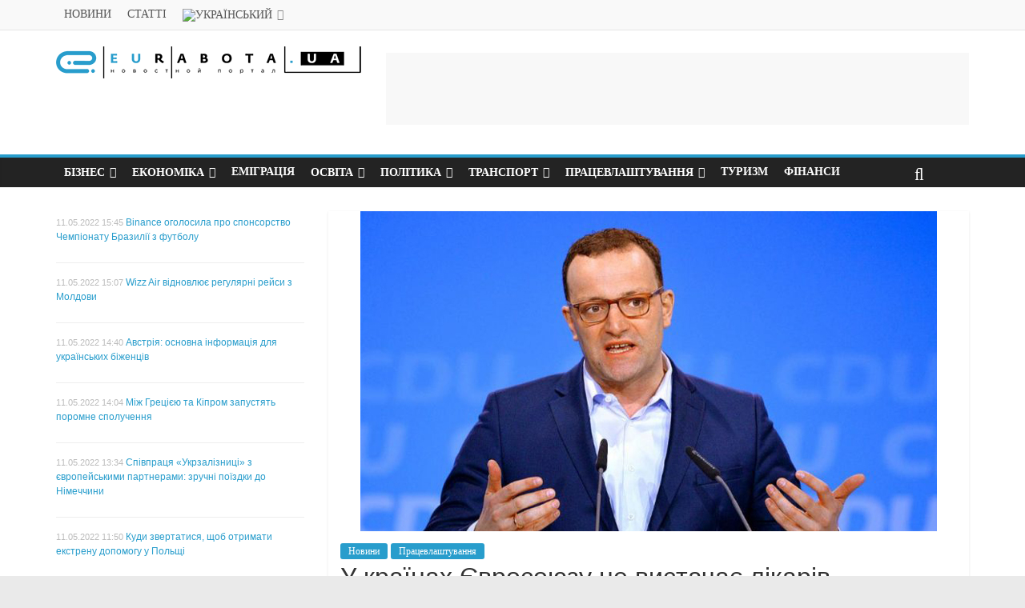

--- FILE ---
content_type: text/html; charset=UTF-8
request_url: https://news.eurabota.ua/uk/germany/employment/u-krainah-ievrosojuzu-ne-vistachaie-likariv/
body_size: 18060
content:
<!DOCTYPE html><html lang="uk-UA" prefix="og: http://ogp.me/ns#"><head><script data-no-optimize="1">var litespeed_docref=sessionStorage.getItem("litespeed_docref");litespeed_docref&&(Object.defineProperty(document,"referrer",{get:function(){return litespeed_docref}}),sessionStorage.removeItem("litespeed_docref"));</script> <meta charset="UTF-8"/><link data-optimized="2" rel="stylesheet" href="https://news.eurabota.ua/wp-content/litespeed/ucss/c2b05ae23196fa9189d7088cf43d68ba.css?ver=9b3ab" /><meta name="viewport" content="width=device-width, initial-scale=1"><link rel="profile" href="http://gmpg.org/xfn/11"/><link rel="pingback" href="https://news.eurabota.ua/xmlrpc.php"/><title>У країнах Євросоюзу не вистачає лікарів &#8902; ІА &quot;ЄУРАБОТА&quot;</title><link rel="alternate" hreflang="ukr" href="https://news.eurabota.ua/uk/germany/employment/u-krainah-ievrosojuzu-ne-vistachaie-likariv/" /><link rel="alternate" hreflang="rus" href="https://news.eurabota.ua/ru/germany/employment/v-stranah-evrosojuza-ne-hvataet-vrachej/" /><meta name="description" content="Брак лікарів в багатьох країнах Європейського союзу в найближчим часом може виявитися настільки великою проблемою, що загрожуватиме нормальному функціонуванню систем охорони здоров&#039;я цих країн. У групі ризику знаходиться Німеччина."/><link rel="canonical" href="https://news.eurabota.ua/uk/germany/employment/u-krainah-ievrosojuzu-ne-vistachaie-likariv/" /><link rel="publisher" href="https://plus.google.com/u/0/+eurabotaua"/><meta property="og:locale" content="uk_UA" /><meta property="og:type" content="article" /><meta property="og:title" content="У країнах Євросоюзу не вистачає лікарів &#8902; ІА &quot;ЄУРАБОТА&quot;" /><meta property="og:description" content="Брак лікарів в багатьох країнах Європейського союзу в найближчим часом може виявитися настільки великою проблемою, що загрожуватиме нормальному функціонуванню систем охорони здоров&#039;я цих країн. У групі ризику знаходиться Німеччина." /><meta property="og:url" content="https://news.eurabota.ua/uk/germany/employment/u-krainah-ievrosojuzu-ne-vistachaie-likariv/" /><meta property="og:site_name" content="ІА &quot;ЄУРАБОТА&quot;" /><meta property="article:tag" content="кваліфіковані фахівці" /><meta property="article:tag" content="працевлаштування" /><meta property="article:tag" content="трудові мігранти" /><meta property="article:section" content="Новини" /><meta property="article:published_time" content="2019-01-18T08:36:37+03:00" /><meta property="og:image" content="https://news.eurabota.ua/wp-content/uploads/2019/01/ministr-zdravoohraneniya-germanii-yens-shpan.jpg" /><meta property="og:image:secure_url" content="https://news.eurabota.ua/wp-content/uploads/2019/01/ministr-zdravoohraneniya-germanii-yens-shpan.jpg" /><meta property="og:image:width" content="720" /><meta property="og:image:height" content="400" /><meta property="og:image:alt" content="Міністр охорони здоров&#039;я Німеччини Йенс Шпан" /><meta name="twitter:card" content="summary_large_image" /><meta name="twitter:description" content="Брак лікарів в багатьох країнах Європейського союзу в найближчим часом може виявитися настільки великою проблемою, що загрожуватиме нормальному функціонуванню систем охорони здоров&#039;я цих країн. У групі ризику знаходиться Німеччина." /><meta name="twitter:title" content="У країнах Євросоюзу не вистачає лікарів &#8902; ІА &quot;ЄУРАБОТА&quot;" /><meta name="twitter:image" content="https://news.eurabota.ua/wp-content/uploads/2019/01/ministr-zdravoohraneniya-germanii-yens-shpan.jpg" /><link rel='dns-prefetch' href='//fonts.googleapis.com' /><link rel='dns-prefetch' href='//s.w.org' /><link rel="alternate" type="application/rss+xml" title="ІА &quot;ЄУРАБОТА&quot; &raquo; Feed" href="https://news.eurabota.ua/uk/feed/" /><link rel="alternate" type="application/rss+xml" title="ІА &quot;ЄУРАБОТА&quot; &raquo; Comments Feed" href="https://news.eurabota.ua/uk/comments/feed/" /> <script type="litespeed/javascript" data-src='https://news.eurabota.ua/wp-includes/js/jquery/jquery.js'></script> <!--[if lte IE 8]> <script type='text/javascript' src='https://news.eurabota.ua/wp-content/themes/colormag/js/html5shiv.min.js'></script> <![endif]--><link rel='https://api.w.org/' href='https://news.eurabota.ua/wp-json/' /><link rel="EditURI" type="application/rsd+xml" title="RSD" href="https://news.eurabota.ua/xmlrpc.php?rsd" /><link rel="wlwmanifest" type="application/wlwmanifest+xml" href="https://news.eurabota.ua/wp-includes/wlwmanifest.xml" /><meta name="generator" content="WordPress 5.4.18" /><link rel='shortlink' href='https://news.eurabota.ua/uk/?p=71152' /><link rel="alternate" type="application/json+oembed" href="https://news.eurabota.ua/wp-json/oembed/1.0/embed?url=https%3A%2F%2Fnews.eurabota.ua%2Fuk%2Fgermany%2Femployment%2Fu-krainah-ievrosojuzu-ne-vistachaie-likariv%2F" /><link rel="alternate" type="text/xml+oembed" href="https://news.eurabota.ua/wp-json/oembed/1.0/embed?url=https%3A%2F%2Fnews.eurabota.ua%2Fuk%2Fgermany%2Femployment%2Fu-krainah-ievrosojuzu-ne-vistachaie-likariv%2F&#038;format=xml" /><meta name="generator" content="WPML ver:4.3.10 stt:46,55;" /> <script data-cfasync="false">window.a2a_config=window.a2a_config||{};a2a_config.callbacks=[];a2a_config.overlays=[];a2a_config.templates={};a2a_localize = {
	Share: "Частка",
	Save: "Зберегти",
	Subscribe: "Підписуватися",
	Email: "Email",
	Bookmark: "Закладка",
	ShowAll: "Показати все",
	ShowLess: "Показати менше",
	FindServices: "Знайти послуг (и)",
	FindAnyServiceToAddTo: "Миттєво знайти будь-яку послугу, щоб додати до",
	PoweredBy: "Створено",
	ShareViaEmail: "Share via email",
	SubscribeViaEmail: "Subscribe via email",
	BookmarkInYourBrowser: "Bookmark у вашому браузері",
	BookmarkInstructions: "Натисніть Ctrl + D або \u2318 + D відзначати цю сторінку",
	AddToYourFavorites: "Додати в закладки",
	SendFromWebOrProgram: "Send from any email address or email program",
	EmailProgram: "Email program",
	More: "More&#8230;"
};

(function(d,s,a,b){a=d.createElement(s);b=d.getElementsByTagName(s)[0];a.async=1;a.src="https://static.addtoany.com/menu/page.js";b.parentNode.insertBefore(a,b);})(document,"script");</script> <meta property="fb:app_id" content="683152902418077"/><link rel="icon" href="https://news.eurabota.ua/wp-content/uploads/2020/05/cropped-cover-32x32.png" sizes="32x32" /><link rel="icon" href="https://news.eurabota.ua/wp-content/uploads/2020/05/cropped-cover-192x192.png" sizes="192x192" /><link rel="apple-touch-icon" href="https://news.eurabota.ua/wp-content/uploads/2020/05/cropped-cover-180x180.png" /><meta name="msapplication-TileImage" content="https://news.eurabota.ua/wp-content/uploads/2020/05/cropped-cover-270x270.png" /> <script charset="UTF-8" type="litespeed/javascript" data-src="//web.webpushs.com/js/push/a063bfce2333e982e4eef8ac6b966821_1.js"></script>  <script type="litespeed/javascript" data-src="https://www.googletagmanager.com/gtag/js?id=UA-82888782-2"></script> <script type="litespeed/javascript">window.dataLayer=window.dataLayer||[];function gtag(){dataLayer.push(arguments)}
gtag('js',new Date());gtag('config','UA-82888782-2')</script> </head><body class="post-template-default single single-post postid-71152 single-format-standard wp-custom-logo left-sidebar wide"><div id="page" class="hfeed site"><header id="masthead" class="site-header clearfix "><div id="header-text-nav-container" class="clearfix"><nav id="site-navigation-top" class="main-navigation clearfix"><div class="inner-wrap clearfix"><p class="menu-toggle"></p><div class="menu-topnav-container"><ul id="menu-top-uk" class="menu"><li id="menu-item-194941" class="menu-item menu-item-type-taxonomy menu-item-object-category current-post-ancestor current-menu-parent current-post-parent menu-item-194941"><a href="https://news.eurabota.ua/uk/news/">Новини</a></li><li id="menu-item-194942" class="menu-item menu-item-type-taxonomy menu-item-object-category menu-item-194942"><a href="https://news.eurabota.ua/uk/articles/">Статті</a></li><li id="menu-item-wpml-ls-8612-uk" class="menu-item wpml-ls-slot-8612 wpml-ls-item wpml-ls-item-uk wpml-ls-current-language wpml-ls-menu-item wpml-ls-first-item menu-item-type-wpml_ls_menu_item menu-item-object-wpml_ls_menu_item menu-item-has-children menu-item-wpml-ls-8612-uk"><a href="https://news.eurabota.ua/uk/germany/employment/u-krainah-ievrosojuzu-ne-vistachaie-likariv/"><img data-lazyloaded="1" src="[data-uri]" width="18" height="12" class="wpml-ls-flag" data-src="https://news.eurabota.ua/wp-content/plugins/sitepress-multilingual-cms/res/flags/uk.png" alt="Український"></a><ul class="sub-menu"><li id="menu-item-wpml-ls-8612-ru" class="menu-item wpml-ls-slot-8612 wpml-ls-item wpml-ls-item-ru wpml-ls-menu-item wpml-ls-last-item menu-item-type-wpml_ls_menu_item menu-item-object-wpml_ls_menu_item menu-item-wpml-ls-8612-ru"><a href="https://news.eurabota.ua/ru/germany/employment/v-stranah-evrosojuza-ne-hvataet-vrachej/"><img data-lazyloaded="1" src="[data-uri]" width="18" height="12" class="wpml-ls-flag" data-src="https://news.eurabota.ua/wp-content/plugins/sitepress-multilingual-cms/res/flags/ru.png" alt="Русский"></a></li></ul></li></ul></div></div></nav><div class="inner-wrap"><div id="header-text-nav-wrap" class="clearfix"><div id="header-left-section"><div id="header-logo-image">
<a href="https://news.eurabota.ua/uk/" class="custom-logo-link" rel="home"><img data-lazyloaded="1" src="[data-uri]" width="384" height="40" data-src="https://news.eurabota.ua/wp-content/uploads/2020/05/cropped-logo_400-1-1.png" class="custom-logo" alt="ІА &quot;ЄУРАБОТА&quot;" data-srcset="https://news.eurabota.ua/wp-content/uploads/2020/05/cropped-logo_400-1-1.png 384w, https://news.eurabota.ua/wp-content/uploads/2020/05/cropped-logo_400-1-1-300x31.png 300w" data-sizes="(max-width: 384px) 100vw, 384px" /></a></div><div id="header-text" class="screen-reader-text"><h3 id="site-title">
<a href="https://news.eurabota.ua/uk/" title="ІА &quot;ЄУРАБОТА&quot;" rel="home">ІА &quot;ЄУРАБОТА&quot;</a></h3><p id="site-description">Новини та статті портала eurabota.ua</p></div></div><div id="header-right-section"><div id="header-right-sidebar" class="clearfix"><aside id="ai_widget-2" class="widget ai_widget clearfix ai-sticky-widget"><div class='code-block code-block-1' style='margin: 8px 0; clear: both;'> <script type="litespeed/javascript" data-src="//pagead2.googlesyndication.com/pagead/js/adsbygoogle.js"></script> 
<ins class="adsbygoogle"
style="display:inline-block;width:728px;height:90px"
data-ad-client="ca-pub-4738480086648128"
data-ad-slot="9737614792"></ins> <script type="litespeed/javascript">(adsbygoogle=window.adsbygoogle||[]).push({})</script></div></aside></div></div></div></div><nav id="site-navigation" class="main-navigation clearfix" role="navigation"><div class="inner-wrap clearfix"><p class="menu-toggle"></p><div class="menu-primary-container"><ul id="menu-novini" class="menu"><li id="menu-item-65297" class="menu-item menu-item-type-taxonomy menu-item-object-category menu-item-has-children menu-item-65297"><a href="https://news.eurabota.ua/uk/biznes/">Бізнес</a><ul class="sub-menu"><li id="menu-item-194198" class="menu-item menu-item-type-custom menu-item-object-custom menu-item-194198"><a href="https://news.eurabota.ua/uk/ukraine/biznes/">Бізнес в Україні</a></li><li id="menu-item-194199" class="menu-item menu-item-type-custom menu-item-object-custom menu-item-194199"><a href="https://news.eurabota.ua/uk/countries/russia/">Бізнес в Росії</a></li><li id="menu-item-194270" class="menu-item menu-item-type-custom menu-item-object-custom menu-item-194270"><a href="https://news.eurabota.ua/uk/poland/biznes/">Бізнес в Польщі</a></li><li id="menu-item-198520" class="menu-item menu-item-type-custom menu-item-object-custom menu-item-198520"><a href="https://news.eurabota.ua/uk/germany/biznes/">Бізнес в Німеччині</a></li><li id="menu-item-198521" class="menu-item menu-item-type-custom menu-item-object-custom menu-item-198521"><a href="https://news.eurabota.ua/uk/united-kingdom/biznes/">Бізнес в Англії</a></li><li id="menu-item-198522" class="menu-item menu-item-type-custom menu-item-object-custom menu-item-198522"><a href="https://news.eurabota.ua/uk/usa/biznes/">Бізнес в США</a></li></ul></li><li id="menu-item-65298" class="menu-item menu-item-type-taxonomy menu-item-object-category menu-item-has-children menu-item-65298"><a href="https://news.eurabota.ua/uk/economy/">Економіка</a><ul class="sub-menu"><li id="menu-item-194890" class="menu-item menu-item-type-custom menu-item-object-custom menu-item-194890"><a href="https://news.eurabota.ua/uk/ukraine/economy/">Економіка в Україні</a></li><li id="menu-item-194891" class="menu-item menu-item-type-custom menu-item-object-custom menu-item-194891"><a href="https://news.eurabota.ua/uk/russia/economy/">Економіка в Росії</a></li><li id="menu-item-194893" class="menu-item menu-item-type-custom menu-item-object-custom menu-item-194893"><a href="https://news.eurabota.ua/uk/poland/economy/">Економіка в Польщі</a></li><li id="menu-item-198529" class="menu-item menu-item-type-custom menu-item-object-custom menu-item-198529"><a href="https://news.eurabota.ua/uk/germany/economy/">Економіка в Німеччині</a></li><li id="menu-item-198531" class="menu-item menu-item-type-custom menu-item-object-custom menu-item-198531"><a href="https://news.eurabota.ua/uk/united-kingdom/economy/">Економіка в Англії</a></li><li id="menu-item-198533" class="menu-item menu-item-type-custom menu-item-object-custom menu-item-198533"><a href="https://news.eurabota.ua/uk/usa/economy/">Економіка в США</a></li></ul></li><li id="menu-item-65299" class="menu-item menu-item-type-taxonomy menu-item-object-category menu-item-65299"><a href="https://news.eurabota.ua/uk/migration/">Еміграція</a></li><li id="menu-item-65300" class="menu-item menu-item-type-taxonomy menu-item-object-category menu-item-has-children menu-item-65300"><a href="https://news.eurabota.ua/uk/education/">Освіта</a><ul class="sub-menu"><li id="menu-item-194900" class="menu-item menu-item-type-custom menu-item-object-custom menu-item-194900"><a href="https://news.eurabota.ua/uk/ukraine/education">Освіта в Україні</a></li><li id="menu-item-194901" class="menu-item menu-item-type-custom menu-item-object-custom menu-item-194901"><a href="https://news.eurabota.ua/uk/poland/education">Освіта в Польщі</a></li><li id="menu-item-198536" class="menu-item menu-item-type-custom menu-item-object-custom menu-item-198536"><a href="https://news.eurabota.ua/uk/germany/education/">Освіта в Німеччині</a></li><li id="menu-item-198538" class="menu-item menu-item-type-custom menu-item-object-custom menu-item-198538"><a href="https://news.eurabota.ua/uk/united-kingdom/education/">Освіта в Англії</a></li><li id="menu-item-198540" class="menu-item menu-item-type-custom menu-item-object-custom menu-item-198540"><a href="https://news.eurabota.ua/uk/usa/education/">Освіта в США</a></li></ul></li><li id="menu-item-65301" class="menu-item menu-item-type-taxonomy menu-item-object-category menu-item-has-children menu-item-65301"><a href="https://news.eurabota.ua/uk/politics/">Політика</a><ul class="sub-menu"><li id="menu-item-194906" class="menu-item menu-item-type-custom menu-item-object-custom menu-item-194906"><a href="https://news.eurabota.ua/uk/ukraine/politics">Політика в Україні</a></li><li id="menu-item-194907" class="menu-item menu-item-type-custom menu-item-object-custom menu-item-194907"><a href="https://news.eurabota.ua/uk/russia/politics">Політика в Росії</a></li><li id="menu-item-194908" class="menu-item menu-item-type-custom menu-item-object-custom menu-item-194908"><a href="https://news.eurabota.ua/uk/belorussia/politics">Політика в Білорусію</a></li><li id="menu-item-194909" class="menu-item menu-item-type-custom menu-item-object-custom menu-item-194909"><a href="https://news.eurabota.ua/uk/poland/politics">Політика в Польщі</a></li></ul></li><li id="menu-item-65303" class="menu-item menu-item-type-taxonomy menu-item-object-category menu-item-has-children menu-item-65303"><a href="https://news.eurabota.ua/uk/transport/">Транспорт</a><ul class="sub-menu"><li id="menu-item-194925" class="menu-item menu-item-type-custom menu-item-object-custom menu-item-194925"><a href="https://news.eurabota.ua/uk/ukraine/transport/">Транспорт в Україні</a></li><li id="menu-item-194926" class="menu-item menu-item-type-custom menu-item-object-custom menu-item-194926"><a href="https://news.eurabota.ua/uk/russia/transport/">Транспорт в Росії</a></li><li id="menu-item-194927" class="menu-item menu-item-type-custom menu-item-object-custom menu-item-194927"><a href="https://news.eurabota.ua/uk/poland/transport/">Транспорт в Польщі</a></li></ul></li><li id="menu-item-65302" class="menu-item menu-item-type-taxonomy menu-item-object-category current-post-ancestor current-menu-parent current-post-parent menu-item-has-children menu-item-65302"><a href="https://news.eurabota.ua/uk/employment/">Працевлаштування</a><ul class="sub-menu"><li id="menu-item-194988" class="menu-item menu-item-type-custom menu-item-object-custom menu-item-194988"><a href="https://news.eurabota.ua/uk/ukraine/employment/">Працевлаштування в Україні</a></li><li id="menu-item-194989" class="menu-item menu-item-type-custom menu-item-object-custom menu-item-194989"><a href="https://news.eurabota.ua/uk/poland/employment/">Працевлаштування в Польщі</a></li></ul></li><li id="menu-item-65304" class="menu-item menu-item-type-taxonomy menu-item-object-category menu-item-65304"><a href="https://news.eurabota.ua/uk/tourism/">Туризм</a></li><li id="menu-item-65305" class="menu-item menu-item-type-taxonomy menu-item-object-category menu-item-65305"><a href="https://news.eurabota.ua/uk/finance/">Фінанси</a></li></ul></div>
<i class="fa fa-search search-top"></i><div class="search-form-top"><form action="https://news.eurabota.ua/uk/" class="search-form searchform clearfix" method="get"><div class="search-wrap">
<input type="text" placeholder="Пошук" class="s field" name="s">
<button class="search-icon" type="submit"></button></div></form></div></div></nav></div></header><div id="main" class="clearfix"><div class="inner-wrap clearfix"><div id="primary"><div id="content" class="clearfix"><article id="post-71152" class="post-71152 post type-post status-publish format-standard has-post-thumbnail hentry category-news category-employment tag-kvalifikovani-fahivci tag-employment tag-trudovi-migranti countries-germany"><div class="featured-image">
<img data-lazyloaded="1" src="[data-uri]" width="720" height="400" data-src="https://news.eurabota.ua/wp-content/uploads/2019/01/ministr-zdravoohraneniya-germanii-yens-shpan.jpg" class="attachment-colormag-featured-image size-colormag-featured-image wp-post-image" alt="Міністр охорони здоров&#039;я Німеччини Йенс Шпан" data-srcset="https://news.eurabota.ua/wp-content/uploads/2019/01/ministr-zdravoohraneniya-germanii-yens-shpan.jpg 720w, https://news.eurabota.ua/wp-content/uploads/2019/01/ministr-zdravoohraneniya-germanii-yens-shpan-300x167.jpg 300w" data-sizes="(max-width: 720px) 100vw, 720px" /></div><div class="article-content clearfix"><div class="above-entry-meta"><span class="cat-links"><a href="https://news.eurabota.ua/uk/news/"  rel="category tag">Новини</a>&nbsp;<a href="https://news.eurabota.ua/uk/employment/"  rel="category tag">Працевлаштування</a>&nbsp;</span></div><header class="entry-header"><h1 class="entry-title">
У країнах Євросоюзу не вистачає лікарів</h1></header><div class="below-entry-meta">
<span class="posted-on"><a href="https://news.eurabota.ua/uk/germany/employment/u-krainah-ievrosojuzu-ne-vistachaie-likariv/" title="11:36" rel="bookmark"><i class="fa fa-calendar-o"></i> <time class="entry-date published" datetime="2019-01-18T11:36:37+03:00">18.01.2019</time></a></span>
<span class="byline"><span class="author vcard"><i class="fa fa-user"></i><a class="url fn n"
href="https://news.eurabota.ua/uk/author/svetlana-dzyba/"
title="Лиза Солнцева">Лиза Солнцева</a></span></span><span class="tag-links"><i class="fa fa-tags"></i><a href="https://news.eurabota.ua/uk/tag/kvalifikovani-fahivci/" rel="tag">кваліфіковані фахівці</a>, <a href="https://news.eurabota.ua/uk/tag/employment/" rel="tag">працевлаштування</a>, <a href="https://news.eurabota.ua/uk/tag/trudovi-migranti/" rel="tag">трудові мігранти</a></span></div><div class="entry-content clearfix"><p>Лікарі в багатьох країнах Європейського союзу вважають за краще звільнятися і працевлаштуватися в інших країнах.</p><p>Проблема нестачі лікарів починає всерйоз турбувати уряди багатьох країн, які входять до складу Євросоюзу.</p><p>Міністр охорони здоров&#8217;я Німеччини Йенс Шпан заявив, що в ситуації, яка склалася необхідно вживати кардинальних заходів, щоб гарантувати нормальне функціонування системи охорони здоров&#8217;я багатьох країн-членів ЄС.</p><div class="crp_related "><ul><li><a href="https://news.eurabota.ua/uk/poland/employment/ukrainski-likari-zmozhut-pracjuvati-v-polshhi-za-fahom/"    ><img data-lazyloaded="1" src="[data-uri]"  width="100" height="100"  data-src="https://news.eurabota.ua/wp-content/uploads/2019/10/uproshchenie-trudoustroystva-ukrainskih-vrachey-150x150.jpg" class="crp_thumb crp_featured" alt="Українські лікарі зможуть працювати в Польщі за фахом" title="Українські лікарі зможуть працювати в Польщі за фахом" data-srcset="https://news.eurabota.ua/wp-content/uploads/2019/10/uproshchenie-trudoustroystva-ukrainskih-vrachey-150x150.jpg 150w, https://news.eurabota.ua/wp-content/uploads/2019/10/uproshchenie-trudoustroystva-ukrainskih-vrachey-45x45.jpg 45w" data-sizes="(max-width: 100px) 100vw, 100px" /><span class="crp_title">Українські лікарі зможуть працювати в Польщі за фахом</span></a><span class="crp_excerpt"> Про те, щоб спростити працевлаштування для медиків із України та інших країн, які не входять до Європейського союзу, всерйоз задумалися&hellip;</span></li></ul><div class="crp_clear"></div></div><p>На його думку, необхідно переглянути правила набору фахівців всередині Євросоюзу, «по-новому врегулювати переманювання фахівців певних професій всередині ЄС, не ставлячи при цьому під сумнів вільне пересування людей в Європі в принципі».</p><p>Високопоставлений чиновник переконаний, що ситуація не зовсім адекватна, коли при нестачі лікарів в Німеччині, вони вважають за краще працевлаштуватися в Швейцарські лікарні. Їхні місця займають лікарі з Польщі, яких не вистачає в їх країні. Виходить замкнуте порочне коло, який потрібно намагатися розірвати.</p><p>Одним з кроків, який вже зробив уряд Німеччини – це прийняття нового закону, який дозволить кваліфікованим фахівцям не з країн Європейського союзу, легше працевлаштуватися в Німеччині з перспективою отримати посвідку на проживання.</p><p>Нагадаємо, раніше ми повідомляли, про дані, які оприлюднила лікарська палата Австрії. Вони свідчать про те, що в найближчі роки в країні<a href="https://news.eurabota.ua/uk/austria/employment/avstrii-zagrozhuie-deficit-likariv/"> буде поступово зменшуватися число лікарів.</a> Останнім часом все більше фахівців їде в Німеччину, Швецію і Норвегію.</p><p>Джерело: <a href="http://news.eurabota.ua">news.eurabota.ua</a></p><p>18.01.2019</p><div id="wpdevar_comment_1" style="width:100%;text-align:left;">
<span style="padding: 10px;font-size:15px;font-family:Arial,Helvetica Neue,Helvetica,sans-serif;color:#000000;"></span><div class="fb-comments" data-href="https://news.eurabota.ua/uk/germany/employment/u-krainah-ievrosojuzu-ne-vistachaie-likariv/" data-order-by="social" data-numposts="5" data-width="100%" style="display:block;"></div></div><div class="relpost-thumb-wrapper"><div class="relpost-thumb-container"><div style="clear: both"></div><div style="clear: both"></div><div class="relpost-block-container"><a class="relpost-block-single" href="https://news.eurabota.ua/uk/bangladesh-ukr/developments/cila-kraina-zbiraietsja-zaboroniti-vikoristannja-vejpiv/"><div style="width: 150px; height: 225px;"><div class="relpost-block-single-image" alt="Бангладеш збирається заборонити використання вейпів"  style="background: transparent url(https://news.eurabota.ua/wp-content/uploads/2019/12/bangladesh-sobiraetsya-zapretit-ispolzovaniya-veypov-150x150.jpg) no-repeat scroll 0% 0%; width: 150px; height: 150px;"></div><div class="relpost-block-single-text"  style="font-family: Arial;  font-size: 12px;  color: #333333;">Ціла країна збирається заборонити використання вейпів</div></div></a><a class="relpost-block-single" href="https://news.eurabota.ua/uk/united-kingdom/developments/boris-dzhonson-soromno-napadati-na-pam-jatnik-cherchillju/"><div style="width: 150px; height: 225px;"><div class="relpost-block-single-image" alt="Джонсон выступил в защиту памятника Черчиллю"  style="background: transparent url(https://news.eurabota.ua/wp-content/uploads/2020/06/2-20200612073733-150x150.jpg) no-repeat scroll 0% 0%; width: 150px; height: 150px;"></div><div class="relpost-block-single-text"  style="font-family: Arial;  font-size: 12px;  color: #333333;">Борис Джонсон: Соромно нападати на пам'ятник Черчиллю!</div></div></a><a class="relpost-block-single" href="https://news.eurabota.ua/uk/usa/transport/z-mirkuvan-bezpeki-amerikanska-profspilka-pilotiv-vistupaie-proti-prohannja-wizz-air-litati-u-ssha/"><div style="width: 150px; height: 225px;"><div class="relpost-block-single-image" alt="З міркувань безпеки: американська профспілка пілотів виступає проти прохання Wizz Air літати у США"  style="background: transparent url(https://news.eurabota.ua/wp-content/uploads/2022/02/2-977277277276-150x150.jpg) no-repeat scroll 0% 0%; width: 150px; height: 150px;"></div><div class="relpost-block-single-text"  style="font-family: Arial;  font-size: 12px;  color: #333333;">З міркувань безпеки: американська профспілка пілотів виступає проти прохання Wizz Air літати у США</div></div></a><a class="relpost-block-single" href="https://news.eurabota.ua/uk/europe/migration/bezopasnost-prezhde-vsego-obnarodovano-issledovanie-naibolee-opasnyh-gorodov-mira-dlja-zhenshhin/"><div style="width: 150px; height: 225px;"><div class="relpost-block-single-image" alt="Безпека перш за все: оприлюднено дослідження найбільш небезпечних міст світу для жінок"  style="background: transparent url(https://news.eurabota.ua/wp-content/plugins/related-posts-thumbnails/img/default.png) no-repeat scroll 0% 0%; width: 150px; height: 150px;"></div><div class="relpost-block-single-text"  style="font-family: Arial;  font-size: 12px;  color: #333333;">Безпека перш за все: оприлюднено дослідження найбільш небезпечних міст світу для жінок</div></div></a><a class="relpost-block-single" href="https://news.eurabota.ua/uk/ies/politics/ies-hoche-vidnoviti-peregovori-pro-status-nagirnogo-karabahu/"><div style="width: 150px; height: 225px;"><div class="relpost-block-single-image" alt="ЄС хоче обговорити статус Нагірного Карабаху"  style="background: transparent url(https://news.eurabota.ua/wp-content/uploads/2020/11/2-20201119024718-150x150.jpg) no-repeat scroll 0% 0%; width: 150px; height: 150px;"></div><div class="relpost-block-single-text"  style="font-family: Arial;  font-size: 12px;  color: #333333;">ЄС хоче відновити переговори про статус Нагірного Карабаху</div></div></a><a class="relpost-block-single" href="https://news.eurabota.ua/uk/ukraine/transport/pasazhiropotik-aeroportu-v-harkovi-dosjag-rekordnoi-poznachki/"><div style="width: 150px; height: 225px;"><div class="relpost-block-single-image" alt="збільшений пасажиропотік міжнародному аеропорту «Харків»"  style="background: transparent url(https://news.eurabota.ua/wp-content/uploads/2019/09/uvelichen-passazhiropotok-mezhdunarodnom-aeroportu-harkov-150x150.jpg) no-repeat scroll 0% 0%; width: 150px; height: 150px;"></div><div class="relpost-block-single-text"  style="font-family: Arial;  font-size: 12px;  color: #333333;">Пасажиропотік аеропорту в Харкові досяг рекордної позначки</div></div></a><a class="relpost-block-single" href="https://news.eurabota.ua/uk/spain/developments/nebezpeka-na-ibici/"><div style="width: 150px; height: 225px;"><div class="relpost-block-single-image" alt="небезпечні комарі вторглися на Ібіцу"  style="background: transparent url(https://news.eurabota.ua/wp-content/uploads/2020/05/2-20200526040707-150x150.jpg) no-repeat scroll 0% 0%; width: 150px; height: 150px;"></div><div class="relpost-block-single-text"  style="font-family: Arial;  font-size: 12px;  color: #333333;">Небезпека на Ібіці</div></div></a><a class="relpost-block-single" href="https://news.eurabota.ua/uk/iran-2/politics/peregovori-z-iranom-prodovzhatsja-u-vidni-nastupnogo-tizhnja/"><div style="width: 150px; height: 225px;"><div class="relpost-block-single-image" alt="Переговори з Іраном продовжаться у Відні наступного тижня"  style="background: transparent url(https://news.eurabota.ua/wp-content/uploads/2021/12/2-20211223103956-150x150.jpg) no-repeat scroll 0% 0%; width: 150px; height: 150px;"></div><div class="relpost-block-single-text"  style="font-family: Arial;  font-size: 12px;  color: #333333;">Переговори з Іраном продовжаться у Відні наступного тижня</div></div></a></div><div style="clear: both"></div></div></div><div class="addtoany_share_save_container addtoany_content addtoany_content_bottom"><div class="a2a_kit a2a_kit_size_28 addtoany_list" data-a2a-url="https://news.eurabota.ua/uk/germany/employment/u-krainah-ievrosojuzu-ne-vistachaie-likariv/" data-a2a-title="У країнах Євросоюзу не вистачає лікарів"><a class="a2a_button_facebook" href="https://www.addtoany.com/add_to/facebook?linkurl=https%3A%2F%2Fnews.eurabota.ua%2Fuk%2Fgermany%2Femployment%2Fu-krainah-ievrosojuzu-ne-vistachaie-likariv%2F&amp;linkname=%D0%A3%20%D0%BA%D1%80%D0%B0%D1%97%D0%BD%D0%B0%D1%85%20%D0%84%D0%B2%D1%80%D0%BE%D1%81%D0%BE%D1%8E%D0%B7%D1%83%20%D0%BD%D0%B5%20%D0%B2%D0%B8%D1%81%D1%82%D0%B0%D1%87%D0%B0%D1%94%20%D0%BB%D1%96%D0%BA%D0%B0%D1%80%D1%96%D0%B2" title="Facebook" rel="nofollow noopener" target="_blank"></a><a class="a2a_button_google_plus" href="https://www.addtoany.com/add_to/google_plus?linkurl=https%3A%2F%2Fnews.eurabota.ua%2Fuk%2Fgermany%2Femployment%2Fu-krainah-ievrosojuzu-ne-vistachaie-likariv%2F&amp;linkname=%D0%A3%20%D0%BA%D1%80%D0%B0%D1%97%D0%BD%D0%B0%D1%85%20%D0%84%D0%B2%D1%80%D0%BE%D1%81%D0%BE%D1%8E%D0%B7%D1%83%20%D0%BD%D0%B5%20%D0%B2%D0%B8%D1%81%D1%82%D0%B0%D1%87%D0%B0%D1%94%20%D0%BB%D1%96%D0%BA%D0%B0%D1%80%D1%96%D0%B2" title="Google+" rel="nofollow noopener" target="_blank"></a><a class="a2a_button_twitter" href="https://www.addtoany.com/add_to/twitter?linkurl=https%3A%2F%2Fnews.eurabota.ua%2Fuk%2Fgermany%2Femployment%2Fu-krainah-ievrosojuzu-ne-vistachaie-likariv%2F&amp;linkname=%D0%A3%20%D0%BA%D1%80%D0%B0%D1%97%D0%BD%D0%B0%D1%85%20%D0%84%D0%B2%D1%80%D0%BE%D1%81%D0%BE%D1%8E%D0%B7%D1%83%20%D0%BD%D0%B5%20%D0%B2%D0%B8%D1%81%D1%82%D0%B0%D1%87%D0%B0%D1%94%20%D0%BB%D1%96%D0%BA%D0%B0%D1%80%D1%96%D0%B2" title="Twitter" rel="nofollow noopener" target="_blank"></a><a class="a2a_button_pinterest" href="https://www.addtoany.com/add_to/pinterest?linkurl=https%3A%2F%2Fnews.eurabota.ua%2Fuk%2Fgermany%2Femployment%2Fu-krainah-ievrosojuzu-ne-vistachaie-likariv%2F&amp;linkname=%D0%A3%20%D0%BA%D1%80%D0%B0%D1%97%D0%BD%D0%B0%D1%85%20%D0%84%D0%B2%D1%80%D0%BE%D1%81%D0%BE%D1%8E%D0%B7%D1%83%20%D0%BD%D0%B5%20%D0%B2%D0%B8%D1%81%D1%82%D0%B0%D1%87%D0%B0%D1%94%20%D0%BB%D1%96%D0%BA%D0%B0%D1%80%D1%96%D0%B2" title="Pinterest" rel="nofollow noopener" target="_blank"></a><a class="a2a_button_vk" href="https://www.addtoany.com/add_to/vk?linkurl=https%3A%2F%2Fnews.eurabota.ua%2Fuk%2Fgermany%2Femployment%2Fu-krainah-ievrosojuzu-ne-vistachaie-likariv%2F&amp;linkname=%D0%A3%20%D0%BA%D1%80%D0%B0%D1%97%D0%BD%D0%B0%D1%85%20%D0%84%D0%B2%D1%80%D0%BE%D1%81%D0%BE%D1%8E%D0%B7%D1%83%20%D0%BD%D0%B5%20%D0%B2%D0%B8%D1%81%D1%82%D0%B0%D1%87%D0%B0%D1%94%20%D0%BB%D1%96%D0%BA%D0%B0%D1%80%D1%96%D0%B2" title="VK" rel="nofollow noopener" target="_blank"></a><a class="a2a_button_email" href="https://www.addtoany.com/add_to/email?linkurl=https%3A%2F%2Fnews.eurabota.ua%2Fuk%2Fgermany%2Femployment%2Fu-krainah-ievrosojuzu-ne-vistachaie-likariv%2F&amp;linkname=%D0%A3%20%D0%BA%D1%80%D0%B0%D1%97%D0%BD%D0%B0%D1%85%20%D0%84%D0%B2%D1%80%D0%BE%D1%81%D0%BE%D1%8E%D0%B7%D1%83%20%D0%BD%D0%B5%20%D0%B2%D0%B8%D1%81%D1%82%D0%B0%D1%87%D0%B0%D1%94%20%D0%BB%D1%96%D0%BA%D0%B0%D1%80%D1%96%D0%B2" title="Email" rel="nofollow noopener" target="_blank"></a><a class="a2a_dd addtoany_share_save addtoany_share" href="https://www.addtoany.com/share"></a></div></div></p></div></div></article></div><ul class="default-wp-page clearfix"><li class="previous"><a href="https://news.eurabota.ua/uk/ukraine/transport/dlja-aviakompanii-mau-2018-rik-buv-duzhe-uspishnim/" rel="prev"><span class="meta-nav">&larr;</span> Для авіакомпанії МАУ 2018 рік був дуже успішним</a></li><li class="next"><a href="https://news.eurabota.ua/uk/poland/education/ukrainski-licei-v-polshhi-odni-z-najkrashhih/" rel="next">Українські ліцеї в Польщі одні з найкращих <span class="meta-nav">&rarr;</span></a></li></ul><div class="r39117"></div> <script type="litespeed/javascript">(function(){var tag=(function(){var informers=document.getElementsByClassName('r39117'),len=informers.length;return len?informers[len-1]:null})(),idn=(function(){var i,num,idn='',chars="abcdefghiklmnopqrstuvwxyz",len=Math.floor((Math.random()*2)+4);for(i=0;i<len;i++){num=Math.floor(Math.random()*chars.length);idn+=chars.substring(num,num+1)}
return idn})(),domains=JSON.parse(atob('WyJuZXdzY29kZS5vbmxpbmUiLCJpbmZvY29kZS50ZWNoIiwiaW5mb3JtZXIubGluayJd')),loadScript=function(){if(!domains.length)return;var script=document.createElement('script');script.onerror=function(){loadScript()};script.className='s39117';script.src='//'+domains.shift()+'/ua/39117/';script.dataset.idn=idn;tag.parentNode.insertBefore(script,tag)};var container=document.createElement('div');container.id=idn;container.innerHTML='загрузка...';tag.appendChild(container);loadScript()})()</script> </div><div id="secondary"><aside id="rpwe_widget-6" class="widget rpwe_widget recent-posts-extended clearfix"><div  class="rpwe-block "><ul class="rpwe-ul"><li class="rpwe-li rpwe-clearfix"><h3 class="rpwe-title"><time class="rpwe-time published" datetime="2022-05-11T15:45:47+03:00">11.05.2022 15:45</time> <a href="https://news.eurabota.ua/uk/brazilija-2/finance/binance-ogolosila-pro-sponsorstvo-chempionatu-brazilii-z-futbolu/" title="Permalink to Binance оголосила про спонсорство Чемпіонату Бразилії з футболу" rel="bookmark">Binance оголосила про спонсорство Чемпіонату Бразилії з футболу</a></h3></li><li class="rpwe-li rpwe-clearfix"><h3 class="rpwe-title"><time class="rpwe-time published" datetime="2022-05-11T15:07:31+03:00">11.05.2022 15:07</time> <a href="https://news.eurabota.ua/uk/europe/transport/wizz-air-vidnovljuie-reguljarni-rejsi-z-moldovi/" title="Permalink to Wizz Air відновлює регулярні рейси з Молдови" rel="bookmark">Wizz Air відновлює регулярні рейси з Молдови</a></h3></li><li class="rpwe-li rpwe-clearfix"><h3 class="rpwe-title"><time class="rpwe-time published" datetime="2022-05-11T14:40:38+03:00">11.05.2022 14:40</time> <a href="https://news.eurabota.ua/uk/austria/migration/avstrija-osnovna-informacija-dlja-ukrainskih-bizhenciv/" title="Permalink to Австрія: основна інформація для українських біженців" rel="bookmark">Австрія: основна інформація для українських біженців</a></h3></li><li class="rpwe-li rpwe-clearfix"><h3 class="rpwe-title"><time class="rpwe-time published" datetime="2022-05-11T14:04:54+03:00">11.05.2022 14:04</time> <a href="https://news.eurabota.ua/uk/greece/transport/mizh-greciieju-ta-kiprom-zapustjat-poromne-spoluchennja/" title="Permalink to Між Грецією та Кіпром запустять поромне сполучення" rel="bookmark">Між Грецією та Кіпром запустять поромне сполучення</a></h3></li><li class="rpwe-li rpwe-clearfix"><h3 class="rpwe-title"><time class="rpwe-time published" datetime="2022-05-11T13:34:44+03:00">11.05.2022 13:34</time> <a href="https://news.eurabota.ua/uk/europe/transport/spivpracja-ukrzaliznici-z-ievropejskimi-partnerami-zruchni-poizdki-do-nimechchini/" title="Permalink to Співпраця «Укрзалізниці» з європейськими партнерами: зручні поїздки до Німеччини" rel="bookmark">Співпраця «Укрзалізниці» з європейськими партнерами: зручні поїздки до Німеччини</a></h3></li><li class="rpwe-li rpwe-clearfix"><h3 class="rpwe-title"><time class="rpwe-time published" datetime="2022-05-11T11:50:33+03:00">11.05.2022 11:50</time> <a href="https://news.eurabota.ua/uk/poland/migration/kudi-zvertatisja-shhob-otrimati-ekstrenu-dopomogu-u-polshhi/" title="Permalink to Куди звертатися, щоб отримати екстрену допомогу у Польщі" rel="bookmark">Куди звертатися, щоб отримати екстрену допомогу у Польщі</a></h3></li><li class="rpwe-li rpwe-clearfix"><h3 class="rpwe-title"><time class="rpwe-time published" datetime="2022-05-11T11:19:15+03:00">11.05.2022 11:19</time> <a href="https://news.eurabota.ua/uk/ves-svit-2/migration/jaki-dokumenti-potribni-dlja-povernennja-do-ukraini/" title="Permalink to Які документи потрібні для повернення до України?" rel="bookmark">Які документи потрібні для повернення до України?</a></h3></li><li class="rpwe-li rpwe-clearfix"><h3 class="rpwe-title"><time class="rpwe-time published" datetime="2022-05-10T15:45:00+03:00">10.05.2022 15:45</time> <a href="https://news.eurabota.ua/uk/ves-svit-2/finance/svit-kriptovaljut-jak-perejti-z-bitkojniv-btc-na-usdt-na-binance/" title="Permalink to Світ криптовалют: як перейти з біткойнів (BTC) на USDT на Binance?" rel="bookmark">Світ криптовалют: як перейти з біткойнів (BTC) на USDT на Binance?</a></h3></li><li class="rpwe-li rpwe-clearfix"><h3 class="rpwe-title"><time class="rpwe-time published" datetime="2022-05-10T15:10:03+03:00">10.05.2022 15:10</time> <a href="https://news.eurabota.ua/uk/ukraine/transport/ukrzaliznicja-obmezhuie-prodazh-kvitkiv-na-onlajn-servisah/" title="Permalink to &#8220;Укрзалізниця&#8221; обмежує продаж квитків на онлайн-сервісах" rel="bookmark">&#8220;Укрзалізниця&#8221; обмежує продаж квитків на онлайн-сервісах</a></h3></li><li class="rpwe-li rpwe-clearfix"><h3 class="rpwe-title"><time class="rpwe-time published" datetime="2022-05-10T14:38:42+03:00">10.05.2022 14:38</time> <a href="https://news.eurabota.ua/uk/france/migration/poradi-bizhencjam-jak-znajti-zhitlo-u-francii/" title="Permalink to Поради біженцям: як знайти житло у Франції" rel="bookmark">Поради біженцям: як знайти житло у Франції</a></h3></li><li class="rpwe-li rpwe-clearfix"><h3 class="rpwe-title"><time class="rpwe-time published" datetime="2022-05-10T14:05:19+03:00">10.05.2022 14:05</time> <a href="https://news.eurabota.ua/uk/germany/migration/potribno-znati-skilki-dovedetsja-zaplatiti-za-nepravilnij-vikid-smittja-u-nimechchini/" title="Permalink to Потрібно знати: скільки доведеться заплатити за неправильний викид сміття у Німеччині" rel="bookmark">Потрібно знати: скільки доведеться заплатити за неправильний викид сміття у Німеччині</a></h3></li><li class="rpwe-li rpwe-clearfix"><h3 class="rpwe-title"><time class="rpwe-time published" datetime="2022-05-10T13:33:19+03:00">10.05.2022 13:33</time> <a href="https://news.eurabota.ua/uk/ves-svit-2/developments/chim-zajnjati-pidlitkiv-shhob-vidvernuti-ihnju-vidminnist-vid-vijskovoi-dijsnosti/" title="Permalink to Чим зайняти підлітків, щоб відвернути їхню відмінність від військової дійсності?" rel="bookmark">Чим зайняти підлітків, щоб відвернути їхню відмінність від військової дійсності?</a></h3></li><li class="rpwe-li rpwe-clearfix"><h3 class="rpwe-title"><time class="rpwe-time published" datetime="2022-05-10T13:00:54+03:00">10.05.2022 13:00</time> <a href="https://news.eurabota.ua/uk/poland/migration/poczta-polska-daie-mozhlivist-bezkoshtovno-nadislati-posilku-v-ukrainu/" title="Permalink to Poczta Polska дає можливість безкоштовно надіслати посилку в Україну" rel="bookmark">Poczta Polska дає можливість безкоштовно надіслати посилку в Україну</a></h3></li><li class="rpwe-li rpwe-clearfix"><h3 class="rpwe-title"><time class="rpwe-time published" datetime="2022-05-10T12:30:31+03:00">10.05.2022 12:30</time> <a href="https://news.eurabota.ua/uk/serbija-2/migration/serbija-korisna-informacija-dlja-ukrainskih-bizhenciv/" title="Permalink to Сербія: корисна інформація для українських біженців" rel="bookmark">Сербія: корисна інформація для українських біженців</a></h3></li><li class="rpwe-li rpwe-clearfix"><h3 class="rpwe-title"><time class="rpwe-time published" datetime="2022-05-10T11:55:03+03:00">10.05.2022 11:55</time> <a href="https://news.eurabota.ua/uk/france/developments/pospishajte-zamoviti-kvitki-na-bezkoshtovnu-vistavu-v-la-skala/" title="Permalink to Поспішайте замовити квитки на безкоштовну виставу в Ла Скала" rel="bookmark">Поспішайте замовити квитки на безкоштовну виставу в Ла Скала</a></h3></li></ul></div></aside><aside id="nav_menu-3" class="widget widget_nav_menu clearfix"><h3 class="widget-title"><span>Країни СНД</span></h3><div class="menu-countries-sng-ua-container"><ul id="menu-countries-sng-ua" class="menu"><li id="menu-item-132011" class="menu-item menu-item-type-taxonomy menu-item-object-countries menu-item-132011"><a href="https://news.eurabota.ua/uk/countries/ukraine/"><img data-lazyloaded="1" src="[data-uri]" data-src="https://news.eurabota.ua/wp-content/uploads/2020/04/065-ukraine.svg" class="_mi _before _svg" aria-hidden="true" style="width:1.3em;vertical-align:text-top;" /><span>Україна</span></a></li><li id="menu-item-185102" class="menu-item menu-item-type-taxonomy menu-item-object-countries menu-item-185102"><a href="https://news.eurabota.ua/uk/countries/russia/"><img data-lazyloaded="1" src="[data-uri]" data-src="https://news.eurabota.ua/wp-content/uploads/2020/04/228-russia.svg" class="_mi _before _svg" aria-hidden="true" style="width:1.3em;vertical-align:text-top;" /><span>Росія</span></a></li><li id="menu-item-185105" class="menu-item menu-item-type-taxonomy menu-item-object-countries menu-item-185105"><a href="https://news.eurabota.ua/uk/countries/belorussia/"><img data-lazyloaded="1" src="[data-uri]" data-src="https://news.eurabota.ua/wp-content/uploads/2020/04/110-belarus.svg" class="_mi _before _svg" aria-hidden="true" style="width:1.3em;vertical-align:text-top;" /><span>Білорусь</span></a></li><li id="menu-item-185104" class="menu-item menu-item-type-taxonomy menu-item-object-countries menu-item-185104"><a href="https://news.eurabota.ua/uk/countries/azerbaijan/"><img data-lazyloaded="1" src="[data-uri]" data-src="https://news.eurabota.ua/wp-content/uploads/2020/04/125-azerbaijan.svg" class="_mi _before _svg" aria-hidden="true" style="width:1.3em;vertical-align:text-top;" /><span>Азербайджан</span></a></li><li id="menu-item-185116" class="menu-item menu-item-type-taxonomy menu-item-object-countries menu-item-185116"><a href="https://news.eurabota.ua/uk/countries/armenia/"><img data-lazyloaded="1" src="[data-uri]" data-src="https://news.eurabota.ua/wp-content/uploads/2020/04/121-armenia.svg" class="_mi _before _svg" aria-hidden="true" style="width:1.3em;vertical-align:text-top;" /><span>Вірменія</span></a></li><li id="menu-item-185106" class="menu-item menu-item-type-taxonomy menu-item-object-countries menu-item-185106"><a href="https://news.eurabota.ua/uk/countries/georgia/"><img data-lazyloaded="1" src="[data-uri]" data-src="https://news.eurabota.ua/wp-content/uploads/2020/04/256-georgia.svg" class="_mi _before _svg" aria-hidden="true" style="width:1.3em;vertical-align:text-top;" /><span>Грузія</span></a></li><li id="menu-item-185108" class="menu-item menu-item-type-taxonomy menu-item-object-countries menu-item-185108"><a href="https://news.eurabota.ua/uk/countries/kazakhstan/"><img data-lazyloaded="1" src="[data-uri]" data-src="https://news.eurabota.ua/wp-content/uploads/2020/04/034-kazakhstan.svg" class="_mi _before _svg" aria-hidden="true" style="width:1.3em;vertical-align:text-top;" /><span>Казахстан</span></a></li><li id="menu-item-185109" class="menu-item menu-item-type-taxonomy menu-item-object-countries menu-item-185109"><a href="https://news.eurabota.ua/uk/countries/kirgizstan/"><img data-lazyloaded="1" src="[data-uri]" data-src="https://news.eurabota.ua/wp-content/uploads/2020/04/208-kyrgyzstan.svg" class="_mi _before _svg" aria-hidden="true" style="width:1.3em;vertical-align:text-top;" /><span>Киргизстан</span></a></li><li id="menu-item-185110" class="menu-item menu-item-type-taxonomy menu-item-object-countries menu-item-185110"><a href="https://news.eurabota.ua/uk/countries/moldavia/"><img data-lazyloaded="1" src="[data-uri]" data-src="https://news.eurabota.ua/wp-content/uploads/2020/04/231-moldova.svg" class="_mi _before _svg" aria-hidden="true" style="width:1.3em;vertical-align:text-top;" /><span>Молдавія</span></a></li><li id="menu-item-185111" class="menu-item menu-item-type-taxonomy menu-item-object-countries menu-item-185111"><a href="https://news.eurabota.ua/uk/countries/tajikistan/"><img data-lazyloaded="1" src="[data-uri]" data-src="https://news.eurabota.ua/wp-content/uploads/2020/04/236-tajikistan.svg" class="_mi _before _svg" aria-hidden="true" style="width:1.3em;vertical-align:text-top;" /><span>Таджикистан</span></a></li><li id="menu-item-185112" class="menu-item menu-item-type-taxonomy menu-item-object-countries menu-item-185112"><a href="https://news.eurabota.ua/uk/countries/turkmenistan/"><img data-lazyloaded="1" src="[data-uri]" data-src="https://news.eurabota.ua/wp-content/uploads/2020/04/192-turkmenistan.svg" class="_mi _before _svg" aria-hidden="true" style="width:1.3em;vertical-align:text-top;" /><span>Туркменістан</span></a></li><li id="menu-item-185113" class="menu-item menu-item-type-taxonomy menu-item-object-countries menu-item-185113"><a href="https://news.eurabota.ua/uk/countries/uzbekistan/"><img data-lazyloaded="1" src="[data-uri]" data-src="https://news.eurabota.ua/wp-content/uploads/2020/04/220-uzbekistn.svg" class="_mi _before _svg" aria-hidden="true" style="width:1.3em;vertical-align:text-top;" /><span>Узбекистан</span></a></li></ul></div></aside><aside id="nav_menu-4" class="widget widget_nav_menu clearfix"><h3 class="widget-title"><span>Країни Європи</span></h3><div class="menu-europe-container"><ul id="menu-europe" class="menu"><li id="menu-item-189464" class="menu-item menu-item-type-taxonomy menu-item-object-countries menu-item-189464"><a href="https://news.eurabota.ua/uk/countries/austria/"><img data-lazyloaded="1" src="[data-uri]" data-src="https://news.eurabota.ua/wp-content/uploads/2020/04/189-austria.svg" class="_mi _before _svg" aria-hidden="true" style="width:1.3em;vertical-align:text-top;" /><span>Австрія</span></a></li><li id="menu-item-189465" class="menu-item menu-item-type-taxonomy menu-item-object-countries menu-item-189465"><a href="https://news.eurabota.ua/uk/countries/belgium/"><img data-lazyloaded="1" src="[data-uri]" data-src="https://news.eurabota.ua/wp-content/uploads/2020/04/054-belgium.svg" class="_mi _before _svg" aria-hidden="true" style="width:1.3em;vertical-align:text-top;" /><span>Бельгія</span></a></li><li id="menu-item-189466" class="menu-item menu-item-type-taxonomy menu-item-object-countries menu-item-189466"><a href="https://news.eurabota.ua/uk/countries/bulgaria/"><img data-lazyloaded="1" src="[data-uri]" data-src="https://news.eurabota.ua/wp-content/uploads/2020/04/135-bulgaria.svg" class="_mi _before _svg" aria-hidden="true" style="width:1.3em;vertical-align:text-top;" /><span>Болгарія</span></a></li><li id="menu-item-189467" class="menu-item menu-item-type-taxonomy menu-item-object-countries menu-item-189467"><a href="https://news.eurabota.ua/uk/countries/united-kingdom/"><img data-lazyloaded="1" src="[data-uri]" data-src="https://news.eurabota.ua/wp-content/uploads/2020/04/262-united-kingdom.svg" class="_mi _before _svg" aria-hidden="true" style="width:1.3em;vertical-align:text-top;" /><span>Великобританія</span></a></li><li id="menu-item-189468" class="menu-item menu-item-type-taxonomy menu-item-object-countries menu-item-189468"><a href="https://news.eurabota.ua/uk/countries/greece/"><img data-lazyloaded="1" src="[data-uri]" data-src="https://news.eurabota.ua/wp-content/uploads/2020/04/071-greece.svg" class="_mi _before _svg" aria-hidden="true" style="width:1.3em;vertical-align:text-top;" /><span>Греція</span></a></li><li id="menu-item-189469" class="menu-item menu-item-type-taxonomy menu-item-object-countries menu-item-189469"><a href="https://news.eurabota.ua/uk/countries/denmark/"><img data-lazyloaded="1" src="[data-uri]" data-src="https://news.eurabota.ua/wp-content/uploads/2020/04/072-denmark.svg" class="_mi _before _svg" aria-hidden="true" style="width:1.3em;vertical-align:text-top;" /><span>Данія</span></a></li><li id="menu-item-189492" class="menu-item menu-item-type-taxonomy menu-item-object-countries menu-item-189492"><a href="https://news.eurabota.ua/uk/countries/estonia/"><img data-lazyloaded="1" src="[data-uri]" data-src="https://news.eurabota.ua/wp-content/uploads/2020/04/257-estonia.svg" class="_mi _before _svg" aria-hidden="true" style="width:1.3em;vertical-align:text-top;" /><span>Естонія</span></a></li><li id="menu-item-189470" class="menu-item menu-item-type-taxonomy menu-item-object-countries menu-item-189470"><a href="https://news.eurabota.ua/uk/countries/ireland/"><img data-lazyloaded="1" src="[data-uri]" data-src="https://news.eurabota.ua/wp-content/uploads/2020/04/070-ireland.svg" class="_mi _before _svg" aria-hidden="true" style="width:1.3em;vertical-align:text-top;" /><span>Ірландія</span></a></li><li id="menu-item-189471" class="menu-item menu-item-type-taxonomy menu-item-object-countries menu-item-189471"><a href="https://news.eurabota.ua/uk/countries/spain/"><img data-lazyloaded="1" src="[data-uri]" data-src="https://news.eurabota.ua/wp-content/uploads/2020/04/044-spain.svg" class="_mi _before _svg" aria-hidden="true" style="width:1.3em;vertical-align:text-top;" /><span>Іспанія</span></a></li><li id="menu-item-189472" class="menu-item menu-item-type-taxonomy menu-item-object-countries menu-item-189472"><a href="https://news.eurabota.ua/uk/countries/italy/"><img data-lazyloaded="1" src="[data-uri]" data-src="https://news.eurabota.ua/wp-content/uploads/2020/04/011-italy.svg" class="_mi _before _svg" aria-hidden="true" style="width:1.3em;vertical-align:text-top;" /><span>Італія</span></a></li><li id="menu-item-189473" class="menu-item menu-item-type-taxonomy menu-item-object-countries menu-item-189473"><a href="https://news.eurabota.ua/uk/countries/latvia/"><img data-lazyloaded="1" src="[data-uri]" data-src="https://news.eurabota.ua/wp-content/uploads/2020/04/032-latvia.svg" class="_mi _before _svg" aria-hidden="true" style="width:1.3em;vertical-align:text-top;" /><span>Латвія</span></a></li><li id="menu-item-189474" class="menu-item menu-item-type-taxonomy menu-item-object-countries menu-item-189474"><a href="https://news.eurabota.ua/uk/countries/lithuania/"><img data-lazyloaded="1" src="[data-uri]" data-src="https://news.eurabota.ua/wp-content/uploads/2020/04/025-lithuania.svg" class="_mi _before _svg" aria-hidden="true" style="width:1.3em;vertical-align:text-top;" /><span>Литва</span></a></li><li id="menu-item-189475" class="menu-item menu-item-type-taxonomy menu-item-object-countries menu-item-189475"><a href="https://news.eurabota.ua/uk/countries/luxembourg/"><img data-lazyloaded="1" src="[data-uri]" data-src="https://news.eurabota.ua/wp-content/uploads/2020/04/023-luxembourg.svg" class="_mi _before _svg" aria-hidden="true" style="width:1.3em;vertical-align:text-top;" /><span>Люксембург</span></a></li><li id="menu-item-189476" class="menu-item menu-item-type-taxonomy menu-item-object-countries menu-item-189476"><a href="https://news.eurabota.ua/uk/countries/malta/"><img data-lazyloaded="1" src="[data-uri]" data-src="https://news.eurabota.ua/wp-content/uploads/2020/04/012-malta.svg" class="_mi _before _svg" aria-hidden="true" style="width:1.3em;vertical-align:text-top;" /><span>Мальта</span></a></li><li id="menu-item-189477" class="menu-item menu-item-type-taxonomy menu-item-object-countries menu-item-189477"><a href="https://news.eurabota.ua/uk/countries/netherlands/"><img data-lazyloaded="1" src="[data-uri]" data-src="https://news.eurabota.ua/wp-content/uploads/2020/04/195-netherlands.svg" class="_mi _before _svg" aria-hidden="true" style="width:1.3em;vertical-align:text-top;" /><span>Нідерланди</span></a></li><li id="menu-item-189478" class="menu-item menu-item-type-taxonomy menu-item-object-countries current-post-ancestor current-menu-parent current-post-parent menu-item-189478"><a href="https://news.eurabota.ua/uk/countries/germany/"><img data-lazyloaded="1" src="[data-uri]" data-src="https://news.eurabota.ua/wp-content/uploads/2020/04/066-germany.svg" class="_mi _before _svg" aria-hidden="true" style="width:1.3em;vertical-align:text-top;" /><span>Німеччина</span></a></li><li id="menu-item-189479" class="menu-item menu-item-type-taxonomy menu-item-object-countries menu-item-189479"><a href="https://news.eurabota.ua/uk/countries/poland/"><img data-lazyloaded="1" src="[data-uri]" data-src="https://news.eurabota.ua/wp-content/uploads/2020/04/108-poland.svg" class="_mi _before _svg" aria-hidden="true" style="width:1.3em;vertical-align:text-top;" /><span>Польща</span></a></li><li id="menu-item-189481" class="menu-item menu-item-type-taxonomy menu-item-object-countries menu-item-189481"><a href="https://news.eurabota.ua/uk/countries/portugal/"><img data-lazyloaded="1" src="[data-uri]" data-src="https://news.eurabota.ua/wp-content/uploads/2020/04/174-portugal.svg" class="_mi _before _svg" aria-hidden="true" style="width:1.3em;vertical-align:text-top;" /><span>Португалія</span></a></li><li id="menu-item-189482" class="menu-item menu-item-type-taxonomy menu-item-object-countries menu-item-189482"><a href="https://news.eurabota.ua/uk/countries/romania/"><img data-lazyloaded="1" src="[data-uri]" data-src="https://news.eurabota.ua/wp-content/uploads/2020/04/050-romania.svg" class="_mi _before _svg" aria-hidden="true" style="width:1.3em;vertical-align:text-top;" /><span>Румунія</span></a></li><li id="menu-item-189483" class="menu-item menu-item-type-taxonomy menu-item-object-countries menu-item-189483"><a href="https://news.eurabota.ua/uk/countries/slovakia/"><img data-lazyloaded="1" src="[data-uri]" data-src="https://news.eurabota.ua/wp-content/uploads/2020/04/045-slovakia.svg" class="_mi _before _svg" aria-hidden="true" style="width:1.3em;vertical-align:text-top;" /><span>Словаччина</span></a></li><li id="menu-item-189484" class="menu-item menu-item-type-taxonomy menu-item-object-countries menu-item-189484"><a href="https://news.eurabota.ua/uk/countries/slovenia/"><img data-lazyloaded="1" src="[data-uri]" data-src="https://news.eurabota.ua/wp-content/uploads/2020/04/004-slovenia.svg" class="_mi _before _svg" aria-hidden="true" style="width:1.3em;vertical-align:text-top;" /><span>Словенія</span></a></li><li id="menu-item-189485" class="menu-item menu-item-type-taxonomy menu-item-object-countries menu-item-189485"><a href="https://news.eurabota.ua/uk/countries/hungary/"><img data-lazyloaded="1" src="[data-uri]" data-src="https://news.eurabota.ua/wp-content/uploads/2020/04/053-hungary.svg" class="_mi _before _svg" aria-hidden="true" style="width:1.3em;vertical-align:text-top;" /><span>Угорщина</span></a></li><li id="menu-item-189486" class="menu-item menu-item-type-taxonomy menu-item-object-countries menu-item-189486"><a href="https://news.eurabota.ua/uk/countries/finland/"><img data-lazyloaded="1" src="[data-uri]" data-src="https://news.eurabota.ua/wp-content/uploads/2020/04/052-finland.svg" class="_mi _before _svg" aria-hidden="true" style="width:1.3em;vertical-align:text-top;" /><span>Фінляндія</span></a></li><li id="menu-item-189487" class="menu-item menu-item-type-taxonomy menu-item-object-countries menu-item-189487"><a href="https://news.eurabota.ua/uk/countries/france/"><img data-lazyloaded="1" src="[data-uri]" data-src="https://news.eurabota.ua/wp-content/uploads/2020/04/077-france.svg" class="_mi _before _svg" aria-hidden="true" style="width:1.3em;vertical-align:text-top;" /><span>Франція</span></a></li><li id="menu-item-189488" class="menu-item menu-item-type-taxonomy menu-item-object-countries menu-item-189488"><a href="https://news.eurabota.ua/uk/countries/croatia/"><img data-lazyloaded="1" src="[data-uri]" data-src="https://news.eurabota.ua/wp-content/uploads/2020/04/134-croatia.svg" class="_mi _before _svg" aria-hidden="true" style="width:1.3em;vertical-align:text-top;" /><span>Хорватія</span></a></li><li id="menu-item-189489" class="menu-item menu-item-type-taxonomy menu-item-object-countries menu-item-189489"><a href="https://news.eurabota.ua/uk/countries/czech/"><img data-lazyloaded="1" src="[data-uri]" data-src="https://news.eurabota.ua/wp-content/uploads/2020/04/061-czech-republic.svg" class="_mi _before _svg" aria-hidden="true" style="width:1.3em;vertical-align:text-top;" /><span>Чехія</span></a></li><li id="menu-item-189490" class="menu-item menu-item-type-taxonomy menu-item-object-countries menu-item-189490"><a href="https://news.eurabota.ua/uk/countries/switzerland/"><img data-lazyloaded="1" src="[data-uri]" data-src="https://news.eurabota.ua/wp-content/uploads/2020/04/097-switzerland.svg" class="_mi _before _svg" aria-hidden="true" style="width:1.3em;vertical-align:text-top;" /><span>Швейцарія</span></a></li></ul></div></aside></div></div></div><footer id="colophon" class="clearfix "><div class="footer-socket-wrapper clearfix"><div class="inner-wrap"><div class="footer-socket-area"><div class="footer-socket-right-section"></div><div class="footer-socket-left-section"><div class="copyright">Copyright &copy; 2026 <a href="https://news.eurabota.ua/uk/" title="ІА &quot;ЄУРАБОТА&quot;" ><span>ІА &quot;ЄУРАБОТА&quot;</span></a>. All rights reserved.</div></div></div></div></div></footer>
 <script type="litespeed/javascript" data-src="https://www.googletagmanager.com/gtag/js?id=UA-82888782-2"></script> <script type="litespeed/javascript">window.dataLayer=window.dataLayer||[];function gtag(){dataLayer.push(arguments)}
gtag('js',new Date());gtag('config','UA-82888782-2')</script> <a href="#masthead" id="scroll-up"><i class="fa fa-chevron-up"></i></a></div> <script type="litespeed/javascript">jQuery(document).ready(function($){var sticky_widget_mode=0;var sticky_widget_margin=15;var document_width=$(document).width();var ai_debug=typeof ai_debugging!=="undefined";$(".ai-sticky-widget").each(function(){var widget=$(this);var widget_width=widget.width();if(ai_debug)console.log("");if(ai_debug)console.log("WIDGET:",widget.width(),widget.prop("tagName"),widget.attr("id"));var already_sticky_js=!1;var sidebar=widget.parent();while(sidebar.prop("tagName")!="BODY"){if(sidebar.hasClass("theiaStickySidebar")){already_sticky_js=!0;break}if(ai_debug)console.log("SIDEBAR:",sidebar.width(),sidebar.prop("tagName"),sidebar.attr("id"));var parent_element=sidebar.parent();var parent_element_width=parent_element.width();if(parent_element_width>widget_width*1.2||parent_element_width>document_width/2)break;sidebar=parent_element}if(already_sticky_js){if(ai_debug)console.log("JS STICKY SIDEBAR ALREADY SET");return}var new_sidebar_top=sidebar.offset().top-widget.offset().top+sticky_widget_margin;if(ai_debug)console.log("NEW SIDEBAR TOP:",new_sidebar_top);if(sticky_widget_mode==0)if(sidebar.css("position")!="sticky"||isNaN(parseInt(sidebar.css("top")))||sidebar.css("top")<new_sidebar_top){sidebar.css("position","sticky").css("position","-webkit-sticky").css("top",new_sidebar_top);if(ai_debug)console.log("CSS STICKY SIDEBAR, TOP:",new_sidebar_top)}else{if(ai_debug)console.log("CSS STICKY SIDEBAR ALREADY SET")}else{sidebar.theiaStickySidebar({additionalMarginTop:new_sidebar_top,sidebarBehavior:"stick-to-top"});if(ai_debug)console.log("JS STICKY SIDEBAR, TOP:",new_sidebar_top)}})})</script> <div id="fb-root"></div> <script type="litespeed/javascript">(function(d,s,id){var js,fjs=d.getElementsByTagName(s)[0];if(d.getElementById(id))return;js=d.createElement(s);js.id=id;js.src="//connect.facebook.net/en_US/sdk.js#xfbml=1&appId=683152902418077&version=v2.3";fjs.parentNode.insertBefore(js,fjs)}(document,'script','facebook-jssdk'))</script> <script type="litespeed/javascript">var viewsCacheL10n={"admin_ajax_url":"https:\/\/news.eurabota.ua\/wp-admin\/admin-ajax.php","post_id":"71152"}</script> <script type="litespeed/javascript">var thickboxL10n={"next":"Next >","prev":"< Prev","image":"Image","of":"of","close":"Close","noiframes":"This feature requires inline frames. You have iframes disabled or your browser does not support them.","loadingAnimation":"https:\/\/news.eurabota.ua\/wp-includes\/js\/thickbox\/loadingAnimation.gif"}</script>  <script data-no-optimize="1">!function(t,e){"object"==typeof exports&&"undefined"!=typeof module?module.exports=e():"function"==typeof define&&define.amd?define(e):(t="undefined"!=typeof globalThis?globalThis:t||self).LazyLoad=e()}(this,function(){"use strict";function e(){return(e=Object.assign||function(t){for(var e=1;e<arguments.length;e++){var n,a=arguments[e];for(n in a)Object.prototype.hasOwnProperty.call(a,n)&&(t[n]=a[n])}return t}).apply(this,arguments)}function i(t){return e({},it,t)}function o(t,e){var n,a="LazyLoad::Initialized",i=new t(e);try{n=new CustomEvent(a,{detail:{instance:i}})}catch(t){(n=document.createEvent("CustomEvent")).initCustomEvent(a,!1,!1,{instance:i})}window.dispatchEvent(n)}function l(t,e){return t.getAttribute(gt+e)}function c(t){return l(t,bt)}function s(t,e){return function(t,e,n){e=gt+e;null!==n?t.setAttribute(e,n):t.removeAttribute(e)}(t,bt,e)}function r(t){return s(t,null),0}function u(t){return null===c(t)}function d(t){return c(t)===vt}function f(t,e,n,a){t&&(void 0===a?void 0===n?t(e):t(e,n):t(e,n,a))}function _(t,e){nt?t.classList.add(e):t.className+=(t.className?" ":"")+e}function v(t,e){nt?t.classList.remove(e):t.className=t.className.replace(new RegExp("(^|\\s+)"+e+"(\\s+|$)")," ").replace(/^\s+/,"").replace(/\s+$/,"")}function g(t){return t.llTempImage}function b(t,e){!e||(e=e._observer)&&e.unobserve(t)}function p(t,e){t&&(t.loadingCount+=e)}function h(t,e){t&&(t.toLoadCount=e)}function n(t){for(var e,n=[],a=0;e=t.children[a];a+=1)"SOURCE"===e.tagName&&n.push(e);return n}function m(t,e){(t=t.parentNode)&&"PICTURE"===t.tagName&&n(t).forEach(e)}function a(t,e){n(t).forEach(e)}function E(t){return!!t[st]}function I(t){return t[st]}function y(t){return delete t[st]}function A(e,t){var n;E(e)||(n={},t.forEach(function(t){n[t]=e.getAttribute(t)}),e[st]=n)}function k(a,t){var i;E(a)&&(i=I(a),t.forEach(function(t){var e,n;e=a,(t=i[n=t])?e.setAttribute(n,t):e.removeAttribute(n)}))}function L(t,e,n){_(t,e.class_loading),s(t,ut),n&&(p(n,1),f(e.callback_loading,t,n))}function w(t,e,n){n&&t.setAttribute(e,n)}function x(t,e){w(t,ct,l(t,e.data_sizes)),w(t,rt,l(t,e.data_srcset)),w(t,ot,l(t,e.data_src))}function O(t,e,n){var a=l(t,e.data_bg_multi),i=l(t,e.data_bg_multi_hidpi);(a=at&&i?i:a)&&(t.style.backgroundImage=a,n=n,_(t=t,(e=e).class_applied),s(t,ft),n&&(e.unobserve_completed&&b(t,e),f(e.callback_applied,t,n)))}function N(t,e){!e||0<e.loadingCount||0<e.toLoadCount||f(t.callback_finish,e)}function C(t,e,n){t.addEventListener(e,n),t.llEvLisnrs[e]=n}function M(t){return!!t.llEvLisnrs}function z(t){if(M(t)){var e,n,a=t.llEvLisnrs;for(e in a){var i=a[e];n=e,i=i,t.removeEventListener(n,i)}delete t.llEvLisnrs}}function R(t,e,n){var a;delete t.llTempImage,p(n,-1),(a=n)&&--a.toLoadCount,v(t,e.class_loading),e.unobserve_completed&&b(t,n)}function T(o,r,c){var l=g(o)||o;M(l)||function(t,e,n){M(t)||(t.llEvLisnrs={});var a="VIDEO"===t.tagName?"loadeddata":"load";C(t,a,e),C(t,"error",n)}(l,function(t){var e,n,a,i;n=r,a=c,i=d(e=o),R(e,n,a),_(e,n.class_loaded),s(e,dt),f(n.callback_loaded,e,a),i||N(n,a),z(l)},function(t){var e,n,a,i;n=r,a=c,i=d(e=o),R(e,n,a),_(e,n.class_error),s(e,_t),f(n.callback_error,e,a),i||N(n,a),z(l)})}function G(t,e,n){var a,i,o,r,c;t.llTempImage=document.createElement("IMG"),T(t,e,n),E(c=t)||(c[st]={backgroundImage:c.style.backgroundImage}),o=n,r=l(a=t,(i=e).data_bg),c=l(a,i.data_bg_hidpi),(r=at&&c?c:r)&&(a.style.backgroundImage='url("'.concat(r,'")'),g(a).setAttribute(ot,r),L(a,i,o)),O(t,e,n)}function D(t,e,n){var a;T(t,e,n),a=e,e=n,(t=It[(n=t).tagName])&&(t(n,a),L(n,a,e))}function V(t,e,n){var a;a=t,(-1<yt.indexOf(a.tagName)?D:G)(t,e,n)}function F(t,e,n){var a;t.setAttribute("loading","lazy"),T(t,e,n),a=e,(e=It[(n=t).tagName])&&e(n,a),s(t,vt)}function j(t){t.removeAttribute(ot),t.removeAttribute(rt),t.removeAttribute(ct)}function P(t){m(t,function(t){k(t,Et)}),k(t,Et)}function S(t){var e;(e=At[t.tagName])?e(t):E(e=t)&&(t=I(e),e.style.backgroundImage=t.backgroundImage)}function U(t,e){var n;S(t),n=e,u(e=t)||d(e)||(v(e,n.class_entered),v(e,n.class_exited),v(e,n.class_applied),v(e,n.class_loading),v(e,n.class_loaded),v(e,n.class_error)),r(t),y(t)}function $(t,e,n,a){var i;n.cancel_on_exit&&(c(t)!==ut||"IMG"===t.tagName&&(z(t),m(i=t,function(t){j(t)}),j(i),P(t),v(t,n.class_loading),p(a,-1),r(t),f(n.callback_cancel,t,e,a)))}function q(t,e,n,a){var i,o,r=(o=t,0<=pt.indexOf(c(o)));s(t,"entered"),_(t,n.class_entered),v(t,n.class_exited),i=t,o=a,n.unobserve_entered&&b(i,o),f(n.callback_enter,t,e,a),r||V(t,n,a)}function H(t){return t.use_native&&"loading"in HTMLImageElement.prototype}function B(t,i,o){t.forEach(function(t){return(a=t).isIntersecting||0<a.intersectionRatio?q(t.target,t,i,o):(e=t.target,n=t,a=i,t=o,void(u(e)||(_(e,a.class_exited),$(e,n,a,t),f(a.callback_exit,e,n,t))));var e,n,a})}function J(e,n){var t;et&&!H(e)&&(n._observer=new IntersectionObserver(function(t){B(t,e,n)},{root:(t=e).container===document?null:t.container,rootMargin:t.thresholds||t.threshold+"px"}))}function K(t){return Array.prototype.slice.call(t)}function Q(t){return t.container.querySelectorAll(t.elements_selector)}function W(t){return c(t)===_t}function X(t,e){return e=t||Q(e),K(e).filter(u)}function Y(e,t){var n;(n=Q(e),K(n).filter(W)).forEach(function(t){v(t,e.class_error),r(t)}),t.update()}function t(t,e){var n,a,t=i(t);this._settings=t,this.loadingCount=0,J(t,this),n=t,a=this,Z&&window.addEventListener("online",function(){Y(n,a)}),this.update(e)}var Z="undefined"!=typeof window,tt=Z&&!("onscroll"in window)||"undefined"!=typeof navigator&&/(gle|ing|ro)bot|crawl|spider/i.test(navigator.userAgent),et=Z&&"IntersectionObserver"in window,nt=Z&&"classList"in document.createElement("p"),at=Z&&1<window.devicePixelRatio,it={elements_selector:".lazy",container:tt||Z?document:null,threshold:300,thresholds:null,data_src:"src",data_srcset:"srcset",data_sizes:"sizes",data_bg:"bg",data_bg_hidpi:"bg-hidpi",data_bg_multi:"bg-multi",data_bg_multi_hidpi:"bg-multi-hidpi",data_poster:"poster",class_applied:"applied",class_loading:"litespeed-loading",class_loaded:"litespeed-loaded",class_error:"error",class_entered:"entered",class_exited:"exited",unobserve_completed:!0,unobserve_entered:!1,cancel_on_exit:!0,callback_enter:null,callback_exit:null,callback_applied:null,callback_loading:null,callback_loaded:null,callback_error:null,callback_finish:null,callback_cancel:null,use_native:!1},ot="src",rt="srcset",ct="sizes",lt="poster",st="llOriginalAttrs",ut="loading",dt="loaded",ft="applied",_t="error",vt="native",gt="data-",bt="ll-status",pt=[ut,dt,ft,_t],ht=[ot],mt=[ot,lt],Et=[ot,rt,ct],It={IMG:function(t,e){m(t,function(t){A(t,Et),x(t,e)}),A(t,Et),x(t,e)},IFRAME:function(t,e){A(t,ht),w(t,ot,l(t,e.data_src))},VIDEO:function(t,e){a(t,function(t){A(t,ht),w(t,ot,l(t,e.data_src))}),A(t,mt),w(t,lt,l(t,e.data_poster)),w(t,ot,l(t,e.data_src)),t.load()}},yt=["IMG","IFRAME","VIDEO"],At={IMG:P,IFRAME:function(t){k(t,ht)},VIDEO:function(t){a(t,function(t){k(t,ht)}),k(t,mt),t.load()}},kt=["IMG","IFRAME","VIDEO"];return t.prototype={update:function(t){var e,n,a,i=this._settings,o=X(t,i);{if(h(this,o.length),!tt&&et)return H(i)?(e=i,n=this,o.forEach(function(t){-1!==kt.indexOf(t.tagName)&&F(t,e,n)}),void h(n,0)):(t=this._observer,i=o,t.disconnect(),a=t,void i.forEach(function(t){a.observe(t)}));this.loadAll(o)}},destroy:function(){this._observer&&this._observer.disconnect(),Q(this._settings).forEach(function(t){y(t)}),delete this._observer,delete this._settings,delete this.loadingCount,delete this.toLoadCount},loadAll:function(t){var e=this,n=this._settings;X(t,n).forEach(function(t){b(t,e),V(t,n,e)})},restoreAll:function(){var e=this._settings;Q(e).forEach(function(t){U(t,e)})}},t.load=function(t,e){e=i(e);V(t,e)},t.resetStatus=function(t){r(t)},Z&&function(t,e){if(e)if(e.length)for(var n,a=0;n=e[a];a+=1)o(t,n);else o(t,e)}(t,window.lazyLoadOptions),t});!function(e,t){"use strict";function a(){t.body.classList.add("litespeed_lazyloaded")}function n(){console.log("[LiteSpeed] Start Lazy Load Images"),d=new LazyLoad({elements_selector:"[data-lazyloaded]",callback_finish:a}),o=function(){d.update()},e.MutationObserver&&new MutationObserver(o).observe(t.documentElement,{childList:!0,subtree:!0,attributes:!0})}var d,o;e.addEventListener?e.addEventListener("load",n,!1):e.attachEvent("onload",n)}(window,document);</script><script data-no-optimize="1">var litespeed_vary=document.cookie.replace(/(?:(?:^|.*;\s*)_lscache_vary\s*\=\s*([^;]*).*$)|^.*$/,"");litespeed_vary||fetch("/wp-content/plugins/litespeed-cache/guest.vary.php",{method:"POST",cache:"no-cache",redirect:"follow"}).then(e=>e.json()).then(e=>{console.log(e),e.hasOwnProperty("reload")&&"yes"==e.reload&&(sessionStorage.setItem("litespeed_docref",document.referrer),window.location.reload(!0))});</script><script data-optimized="1" type="litespeed/javascript" data-src="https://news.eurabota.ua/wp-content/litespeed/js/1104ff2acdec62c7e0c2bd748c242781.js?ver=9b3ab"></script><script>const litespeed_ui_events=["mouseover","click","keydown","wheel","touchmove","touchstart"];var urlCreator=window.URL||window.webkitURL;function litespeed_load_delayed_js_force(){console.log("[LiteSpeed] Start Load JS Delayed"),litespeed_ui_events.forEach(e=>{window.removeEventListener(e,litespeed_load_delayed_js_force,{passive:!0})}),document.querySelectorAll("iframe[data-litespeed-src]").forEach(e=>{e.setAttribute("src",e.getAttribute("data-litespeed-src"))}),"loading"==document.readyState?window.addEventListener("DOMContentLoaded",litespeed_load_delayed_js):litespeed_load_delayed_js()}litespeed_ui_events.forEach(e=>{window.addEventListener(e,litespeed_load_delayed_js_force,{passive:!0})});async function litespeed_load_delayed_js(){let t=[];for(var d in document.querySelectorAll('script[type="litespeed/javascript"]').forEach(e=>{t.push(e)}),t)await new Promise(e=>litespeed_load_one(t[d],e));document.dispatchEvent(new Event("DOMContentLiteSpeedLoaded")),window.dispatchEvent(new Event("DOMContentLiteSpeedLoaded"))}function litespeed_load_one(t,e){console.log("[LiteSpeed] Load ",t);var d=document.createElement("script");d.addEventListener("load",e),d.addEventListener("error",e),t.getAttributeNames().forEach(e=>{"type"!=e&&d.setAttribute("data-src"==e?"src":e,t.getAttribute(e))});let a=!(d.type="text/javascript");!d.src&&t.textContent&&(d.src=litespeed_inline2src(t.textContent),a=!0),t.after(d),t.remove(),a&&e()}function litespeed_inline2src(t){try{var d=urlCreator.createObjectURL(new Blob([t.replace(/^(?:<!--)?(.*?)(?:-->)?$/gm,"$1")],{type:"text/javascript"}))}catch(e){d="data:text/javascript;base64,"+btoa(t.replace(/^(?:<!--)?(.*?)(?:-->)?$/gm,"$1"))}return d}</script></body></html>
<!-- Page optimized by LiteSpeed Cache @2026-01-20 20:33:20 -->
<!-- Page generated by LiteSpeed Cache 5.3.1 on 2026-01-20 20:33:20 -->
<!-- Guest Mode -->